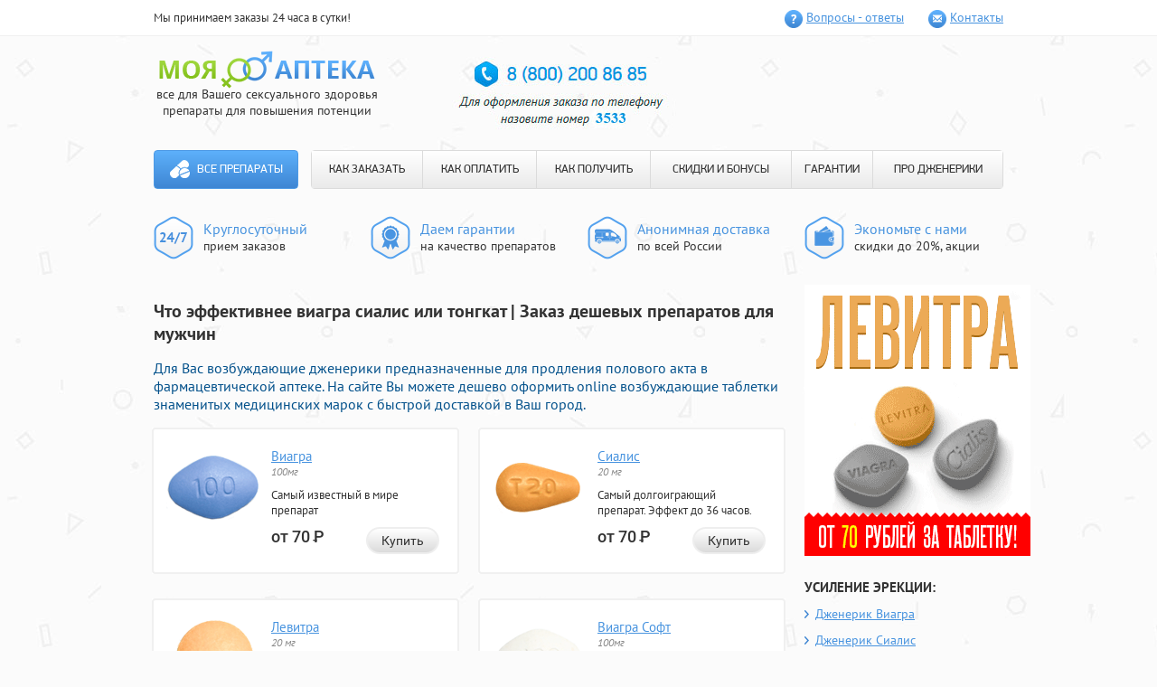

--- FILE ---
content_type: text/html; charset=utf-8
request_url: http://wolfcraft-magazin.ru/?su=chto_effektivnee_viagra_sialis_ili_tongkat.php
body_size: 37212
content:
<!DOCTYPE html>
<html>
<head>
<meta http-equiv="Content-Type" content="text/html; charset=utf-8">
<title>Что эффективнее виагра сиалис или тонгкат Интернет аптека низких цен</title>
<meta name="Description" content="Что эффективнее виагра сиалис или тонгкат - Вашему вниманию возбуждающие аналоги предназначенные для увеличения потенции и продления полового акта в интернет- аптеке  Вашего города.. Круглосуточные аптеки кургана сиалис.">
<meta name="Keywords" content="Что эффективнее виагра сиалис или тонгкат, Круглосуточные аптеки кургана сиалис, Дженерик левитра купить суздаль">
<meta name="viewport" content="width=960">
<link rel="stylesheet" type="text/css" href="/catalog/main/zac/styles.css" media="all">
</head>
<body>
<header class="daqeleb">
  <div class="gopau">
    <div class="hehyd">
      <div class="wejes">Мы принимаем заказы 24 часа в сутки!</div>
      <ul class="befenib">
         <li class="sywoj botohas"><a class="noueu" href="/catalog/main/zac/pills-go.php?id=1">Вопросы - ответы</a></li>
         <li class="sywoj kejuc"><a class="noueu" href="/catalog/main/zac/pills-go.php?id=2">Контакты</a></li>
        </ul>
       </div>
      </div>
      <div class="cenuno hehyd">
       <div class="paqyy">
        <div class="nukamaz">
         <div class="hemubas">
          <a class="gywab" href="/catalog/main/zac/pills-go.php?id=home">
          <img class="zihame" src="/catalog/main/zac/images/logo.png" alt="Моя аптека" width="239" height="42">
          </a>
          <div class="sibew">все для Вашего сексуального здоровья <br> препараты для повышения потенции
          </div>
         </div>
        </div>
       </div>
       <div id="basketContainer">
               </div>
       <div class="cujafob">
        	<img src="/catalog/main/zac/images/3533.jpg">
       </div>
      </div>
      <div class="uouik hehyd">
       <nav class="wibeuyh">
        <a class="pouiweq" href="/catalog/main/zac/pills-go.php?id=home">Все препараты</a>        <ul class="wamorif">
         <li class="qetop"><a class="baduwym" href="/catalog/main/zac/pills-go.php?id=3">КАК ЗАКАЗАТЬ</a></li>
         <li class="qetop"><a class="baduwym" href="/catalog/main/zac/pills-go.php?id=4">КАК ОПЛАТИТЬ</a></li>
         <li class="qetop"><a class="baduwym" href="/catalog/main/zac/pills-go.php?id=5">КАК ПОЛУЧИТЬ</a></li>
         <li class="qetop"><a class="baduwym" href="/catalog/main/zac/pills-go.php?id=6">СКИДКИ И БОНУСЫ</a></li>
         <li class="qetop"><a class="baduwym" href="/catalog/main/zac/pills-go.php?id=7">ГАРАНТИИ</a></li>
         <li class="qetop"><a class="baduwym" href="/catalog/main/zac/pills-go.php?id=8">ПРО ДЖЕНЕРИКИ</a></li>
        </ul>
       </nav>
      </div>
      <div class="qygosah hehyd">
       <ul class="sogyu">
        <li class="gofoy quyucyc">	<p class="pakap">Круглосуточный</p><p>прием заказов</p></li>
        <li class="gofoy jydiz">	<p class="pakap">Даем гарантии</p><p>на качество препаратов</p></li>
        <li class="gofoy uetiqid">	<p class="pakap">Анонимная доставка</p><p>по всей России</p></li>
        <li class="gofoy loduxod">	<p class="pakap">Экономьте с нами</p><p>скидки до 20%, акции</p>
        </li>
       </ul>
      </div>
     </header>
     <div class="hehyd">
      <section class="nosoh ">
      <h1>Что эффективнее виагра сиалис или тонгкат | Заказ дешевых препаратов для мужчин</h1>
      <h3><span style="color: rgb(3, 81, 139);">Для Вас возбуждающие дженерики предназначенные для продления полового акта в фармацевтической аптеке. На сайте Вы можете дешево оформить  online возбуждающие таблетки знаменитых медицинских  марок с быстрой доставкой в Ваш город. </span></h3>
       <div class="tedyn muwuhis">
  <div class="pedufep">
  <div class="cojyjoc muwuhis">
   <div class="fezylyg">
                <a href="/catalog/main/zac/pills-go.php?id=9"><img src="/catalog/main/zac/images/viagra-100mg-pill.png" alt="Виагра"></a>   </div>
   <a class="cujeduu" href="/catalog/main/zac/pills-go.php?id=9">Виагра</a>      <div class="wozyj">
    100мг   </div>
      <div class="yasob">
    Самый известный в мире препарат   </div>
         <div class="xoyybiy">
    от 70 <span class="xuqou">Р</span>
   </div>
      <div class="dyxyteg">
    <a class="myjigud jujar" href="/catalog/main/zac/pills-go.php?id=9">Купить</a>   </div>
  </div>
 </div>
  <div class="pedufep">
  <div class="cojyjoc muwuhis">
   <div class="fezylyg">
                <a href="/catalog/main/zac/pills-go.php?id=10"><img src="/catalog/main/zac/images/cialis-20mg-pill.png" alt="Сиалис"></a>   </div>
   <a class="cujeduu" href="/catalog/main/zac/pills-go.php?id=10">Сиалис</a>      <div class="wozyj">
    20 мг   </div>
      <div class="yasob">
    Самый долгоиграющий препарат. Эффект до 36 часов.   </div>
         <div class="xoyybiy">
    от 70 <span class="xuqou">Р</span>
   </div>
      <div class="dyxyteg">
    <a class="myjigud jujar" href="/catalog/main/zac/pills-go.php?id=10">Купить</a>   </div>
  </div>
 </div>
  <div class="pedufep">
  <div class="cojyjoc muwuhis">
   <div class="fezylyg">
                <a href="/catalog/main/zac/pills-go.php?id=11"><img src="/catalog/main/zac/images/levitra-20mg-pill.png" alt="Левитра"></a>   </div>
   <a class="cujeduu" href="/catalog/main/zac/pills-go.php?id=11">Левитра</a>      <div class="wozyj">
    20 мг   </div>
      <div class="yasob">
    Мощный эффект на 5ть часов.   </div>
         <div class="xoyybiy">
    от 70 <span class="xuqou">Р</span>
   </div>
      <div class="dyxyteg">
    <a class="myjigud jujar" href="/catalog/main/zac/pills-go.php?id=11">Купить</a>   </div>
  </div>
 </div>
  <div class="pedufep">
  <div class="cojyjoc muwuhis">
   <div class="fezylyg">
                <a href="/catalog/main/zac/pills-go.php?id=12"><img src="/catalog/main/zac/images/viagra-soft-100mg-pill.png" alt="Виагра Софт"></a>   </div>
   <a class="cujeduu" href="/catalog/main/zac/pills-go.php?id=12">Виагра Софт</a>      <div class="wozyj">
    100мг   </div>
      <div class="yasob">
    Быстрое наступление эффекта, уже через 20 минут.   </div>
         <div class="xoyybiy">
    от 65 <span class="xuqou">Р</span>
   </div>
      <div class="dyxyteg">
    <a class="myjigud jujar" href="/catalog/main/zac/pills-go.php?id=12">Купить</a>   </div>
  </div>
 </div>
  <div class="pedufep">
  <div class="cojyjoc muwuhis">
   <div class="fezylyg">
                <a href="/catalog/main/zac/pills-go.php?id=13"><img src="/catalog/main/zac/images/cialis-soft-20mg-pill.png" alt="Сиалис Софт"></a>   </div>
   <a class="cujeduu" href="/catalog/main/zac/pills-go.php?id=13">Сиалис Софт</a>      <div class="wozyj">
    20мг   </div>
      <div class="yasob">
    Быстрое наступление эффекта и совместимость с алкоголем.   </div>
         <div class="xoyybiy">
    от 65 <span class="xuqou">Р</span>
   </div>
      <div class="dyxyteg">
    <a class="myjigud jujar" href="/catalog/main/zac/pills-go.php?id=13">Купить</a>   </div>
  </div>
 </div>
  <div class="pedufep">
  <div class="cojyjoc muwuhis">
   <div class="fezylyg">
                <a href="/catalog/main/zac/pills-go.php?id=14"><img src="/catalog/main/zac/images/dapoxetin-60mg-pill.png" alt="Дапоксетин"></a>   </div>
   <a class="cujeduu" href="/catalog/main/zac/pills-go.php?id=14">Дапоксетин</a>      <div class="wozyj">
    60мг   </div>
      <div class="yasob">
    Единственный в мире препарат для предотвращения преждевременной эякуляции.   </div>
         <div class="xoyybiy">
    от 90 <span class="xuqou">Р</span>
   </div>
      <div class="dyxyteg">
    <a class="myjigud jujar" href="/catalog/main/zac/pills-go.php?id=14">Купить</a>   </div>
  </div>
 </div>
  <div class="pedufep">
  <div class="cojyjoc muwuhis">
   <div class="fezylyg">
                <a href="/catalog/main/zac/pills-go.php?id=15"><img src="/catalog/main/zac/images/super-p-force-pill.png" alt="Super P-force"></a>   </div>
   <a class="cujeduu" href="/catalog/main/zac/pills-go.php?id=15">Super P-force</a>      <div class="wozyj">
    100мг + 60мг   </div>
      <div class="yasob">
    Самые популярные препараты в одной таблетке — Виагра и Дапоксетин.   </div>
         <div class="xoyybiy">
    от 200 <span class="xuqou">Р</span>
   </div>
      <div class="dyxyteg">
    <a class="myjigud jujar" href="/catalog/main/zac/pills-go.php?id=15">Купить</a>   </div>
  </div>
 </div>
  <div class="pedufep">
  <div class="cojyjoc muwuhis">
   <div class="fezylyg">
                <a href="/catalog/main/zac/pills-go.php?id=16"><img src="/catalog/main/zac/images/viagra-for-wonem-100mg-pill.png" alt="Женская Виагра"></a>   </div>
   <a class="cujeduu" href="/catalog/main/zac/pills-go.php?id=16">Женская Виагра</a>      <div class="wozyj">
    100мг   </div>
      <div class="yasob">
    Новые, яркие ощущения для девушек и женщин.   </div>
         <div class="xoyybiy">
    от 116 <span class="xuqou">Р</span>
   </div>
      <div class="dyxyteg">
    <a class="myjigud jujar" href="/catalog/main/zac/pills-go.php?id=16">Купить</a>   </div>
  </div>
 </div>
  <div class="pedufep">
  <div class="cojyjoc muwuhis">
   <div class="fezylyg">
                <a href="/catalog/main/zac/pills-go.php?id=17"><img src="/catalog/main/zac/images/nabor-klassichesky-pill.png" alt="Набор Классический"></a>   </div>
   <a class="cujeduu" href="/catalog/main/zac/pills-go.php?id=17">Набор Классический</a>      <div class="wozyj">
    (2x100мг, 4x20мг)   </div>
      <div class="yasob">
    Попробуй и выбери наиболее понравившийся препарат.   </div>
         <div class="xoyybiy">
    от 117 <span class="xuqou">Р</span>
   </div>
      <div class="dyxyteg">
    <a class="myjigud jujar" href="/catalog/main/zac/pills-go.php?id=17">Купить</a>   </div>
  </div>
 </div>
  <div class="pedufep">
  <div class="cojyjoc muwuhis">
   <div class="fezylyg">
                <a href="/catalog/main/zac/pills-go.php?id=18"><img src="/catalog/main/zac/images/nabor-soft-pill.png" alt="Софт набор"></a>   </div>
   <a class="cujeduu" href="/catalog/main/zac/pills-go.php?id=18">Софт набор</a>      <div class="wozyj">
    (3x100мг, 3x20мг)   </div>
      <div class="yasob">
    Выбери софт-препарат на свой вкус!   </div>
         <div class="xoyybiy">
    от 117 <span class="xuqou">Р</span>
   </div>
      <div class="dyxyteg">
    <a class="myjigud jujar" href="/catalog/main/zac/pills-go.php?id=18">Купить</a>   </div>
  </div>
 </div>
  <div class="pedufep">
  <div class="cojyjoc muwuhis">
   <div class="fezylyg">
                <a href="/catalog/main/zac/pills-go.php?id=19"><img src="/catalog/main/zac/images/nabor-viagra-n-cialis-pill.png" alt="Набор &quot;Два в одном&quot;"></a>   </div>
   <a class="cujeduu" href="/catalog/main/zac/pills-go.php?id=19">Набор "Два в одном"</a>      <div class="wozyj">
    (10x100мг, 10x20мг)   </div>
      <div class="yasob">
    Два самых популярных препарата для усиления эрекции в одном наборе!   </div>
         <div class="xoyybiy">
    от 115 <span class="xuqou">Р</span>
   </div>
      <div class="dyxyteg">
    <a class="myjigud jujar" href="/catalog/main/zac/pills-go.php?id=19">Купить</a>   </div>
  </div>
 </div>
  <div class="pedufep">
  <div class="cojyjoc muwuhis">
   <div class="fezylyg">
                <a href="/catalog/main/zac/pills-go.php?id=20"><img src="/catalog/main/zac/images/nabor-viagra-cialis-levitra-pill.png" alt="Набор &quot;Три в одном&quot;"></a>   </div>
   <a class="cujeduu" href="/catalog/main/zac/pills-go.php?id=20">Набор "Три в одном"</a>      <div class="wozyj">
    (10x100мг, 20x20мг)   </div>
      <div class="yasob">
    Большой набор из 3-х препаратов.   </div>
         <div class="xoyybiy">
    от 117 <span class="xuqou">Р</span>
   </div>
      <div class="dyxyteg">
    <a class="myjigud jujar" href="/catalog/main/zac/pills-go.php?id=20">Купить</a>   </div>
  </div>
 </div>
  <div class="pedufep">
  <div class="cojyjoc muwuhis">
   <div class="fezylyg">
                <a href="/catalog/main/zac/pills-go.php?id=21"><img src="/catalog/main/zac/images/super-cialis-20-60mg-pill.png" alt="Супер Сиалис"></a>   </div>
   <a class="cujeduu" href="/catalog/main/zac/pills-go.php?id=21">Супер Сиалис</a>      <div class="wozyj">
    20мг + 60мг   </div>
      <div class="yasob">
    Усиление эрекции до 36 часов и продление полового акта в одной таблетке.   </div>
         <div class="xoyybiy">
    от 90 <span class="xuqou">Р</span>
   </div>
      <div class="dyxyteg">
    <a class="myjigud jujar" href="/catalog/main/zac/pills-go.php?id=21">Купить</a>   </div>
  </div>
 </div>
  <div class="pedufep">
  <div class="cojyjoc muwuhis">
   <div class="fezylyg">
                <a href="/catalog/main/zac/pills-go.php?id=22"><img src="/catalog/main/zac/images/super_viagra_pill.png" alt="Супер Виагра"></a>   </div>
   <a class="cujeduu" href="/catalog/main/zac/pills-go.php?id=22">Супер Виагра</a>      <div class="wozyj">
    100 + 60 мг   </div>
      <div class="yasob">
    Виагра и Дапоксетин в одной таблетке. Усиление эрекции и продление полового акта!   </div>
         <div class="xoyybiy">
    от 90 <span class="xuqou">Р</span>
   </div>
      <div class="dyxyteg">
    <a class="myjigud jujar" href="/catalog/main/zac/pills-go.php?id=22">Купить</a>   </div>
  </div>
 </div>
  <div class="pedufep">
  <div class="cojyjoc muwuhis">
   <div class="fezylyg">
                <a href="/catalog/main/zac/pills-go.php?id=23"><img src="/catalog/main/zac/images/super_levitra_pill.png" alt="Супер Левитра"></a>   </div>
   <a class="cujeduu" href="/catalog/main/zac/pills-go.php?id=23">Супер Левитра</a>      <div class="wozyj">
    20 + 60 мг   </div>
      <div class="yasob">
    В одной таблетке Левитра для усиления эрекции и Дапоксетин для продления полового акта!   </div>
         <div class="xoyybiy">
    от 95 <span class="xuqou">Р</span>
   </div>
      <div class="dyxyteg">
    <a class="myjigud jujar" href="/catalog/main/zac/pills-go.php?id=23">Купить</a>   </div>
  </div>
 </div>
  <div class="pedufep">
  <div class="cojyjoc muwuhis">
   <div class="fezylyg">
                <a href="/catalog/main/zac/pills-go.php?id=24"><img src="/catalog/main/zac/images/avanafil_103x89-tabl.png" alt="Аванафил"></a>   </div>
   <a class="cujeduu" href="/catalog/main/zac/pills-go.php?id=24">Аванафил</a>      <div class="wozyj">
    100 мг   </div>
      <div class="yasob">
    Препарат для усиления эрекции нового поколения!   </div>
         <div class="xoyybiy">
    от 200 <span class="xuqou">Р</span>
   </div>
      <div class="dyxyteg">
    <a class="myjigud jujar" href="/catalog/main/zac/pills-go.php?id=24">Купить</a>   </div>
  </div>
 </div>
  <div class="pedufep">
  <div class="cojyjoc muwuhis">
   <div class="fezylyg">
                <a href="/catalog/main/zac/pills-go.php?id=25"><img src="/catalog/main/zac/images/supernabor_103x89-tabl.png" alt="Супер набор"></a>   </div>
   <a class="cujeduu" href="/catalog/main/zac/pills-go.php?id=25">Супер набор</a>      <div class="wozyj">
    (2х160мг, 4х80мг)   </div>
      <div class="yasob">
    Попробуй все супер препараты для усиления эрекции и продления полового акта!   </div>
         <div class="xoyybiy">
    от 158 <span class="xuqou">Р</span>
   </div>
      <div class="dyxyteg">
    <a class="myjigud jujar" href="/catalog/main/zac/pills-go.php?id=25">Купить</a>   </div>
  </div>
 </div>

  <div class="pedufep">
  <div class="cojyjoc muwuhis">
   <div class="fezylyg">
                <a href="/catalog/main/zac/pills-go.php?id=26"><img src="/catalog/main/zac/images/nabormz_103x89.png" alt="Набор для влюбленных"></a>   </div>
   <a class="cujeduu" href="/catalog/main/zac/pills-go.php?id=26">Набор для влюбленных</a>      <div class="wozyj">
    (10х100 мг)   </div>
      <div class="yasob">
    Набор для двоих, добавь страсти в постель!   </div>
         <div class="xoyybiy">
    от 120 <span class="xuqou">Р</span>
   </div>
      <div class="dyxyteg">
    <a class="myjigud jujar" href="/catalog/main/zac/pills-go.php?id=26">Купить</a>   </div>
  </div>
 </div>

  <div class="pedufep">
  <div class="cojyjoc muwuhis">
   <div class="fezylyg">
                <a href="/catalog/main/zac/pills-go.php?id=27"><img src="/catalog/main/zac/images/naron_pack.png" alt="Крем Naron"></a>   </div>
   <a class="cujeduu" href="/catalog/main/zac/pills-go.php?id=27">Крем Naron</a>      <div class="wozyj">
    (100 мг)   </div>
      <div class="yasob">
    Крем для сужения влагалища</div>
         <div class="xoyybiy">
    от 1500 <span class="xuqou">Р</span>
   </div>
      <div class="dyxyteg">
    <a class="myjigud jujar" href="/catalog/main/zac/pills-go.php?id=27">Купить</a>   </div>
  </div>
 </div>

  <div class="pedufep">
  <div class="cojyjoc muwuhis">
   <div class="fezylyg">
                <a class="gth" href="/catalog/main/zac/pills-go.php?id=28"><img src="/catalog/main/zac/images/cialis-5mg-pill.png" alt="Сиалис 5 мг"></a>   </div>
   <a class="cujeduu" href="/catalog/main/zac/pills-go.php?id=28">Сиалис 5 мг</a>      <div class="wozyj">
    5мг   </div>
      <div class="yasob">
    Терапевтическая дозировка Сиалиса для курсового приема</div>
         <div class="xoyybiy">
    от 60 <span class="xuqou">Р</span>
   </div>
      <div class="dyxyteg">
    <a class="myjigud jujar" href="/catalog/main/zac/pills-go.php?id=28">Купить</a>   </div>
  </div>
 </div>


 </div>
<div class="fuges">
<h3><span style="color: rgb(3, 81, 139);">На пути к совершенству вместе с нами</span></h3>
<p>Предлагаем Вам сделать первый шаг для полноценной счастливой инитмной жизни. Вам помогут средства, придагаемые на нашем сайте:</p>
<ul>
<li><span>Дженерики известных брендов: </span><a href="/?su=kruglosutochnye_apteki_kurgana_sialis.php">Круглосуточные аптеки кургана сиалис</a>, Левитра и Сиалис, а также Попперсы помогут сделать интимную сторону Вашей жизни более насыщенной и яркой</li>
<li><span>Синтетические гормоны роста</span>: Динатроп, Ансомон и Гетропин добавят силы, энергии спортсменам и решат проблемы лишнего веса</li>
<li><span>БАДы и препараты: </span>Tribulus terrestris, Мориамин Форте, Guarana и Экдистерон повысят выносливость организма, вернут утраченную энергию, восстановят работу многих внутренних органов, омолодят кожу, и, <a href="/?su=kupit_onlajn_dapoksetin_kambarka.php">Купить Онлайн Дапоксетин Камбарка</a>. </li><br>
</ul>
<h3><span style="color: rgb(3, 81, 139);">Несколько причино объясняющих Почему нужно покупать именно у нас?</span></h3>
<ul>
<li>* Мы являемся первым и единственным на территории России торговым представителем по продаже препаратов дженериков <a href="/?su=dzhenerik_levitra_kupit_suzdal.php">Дженерик левитра купить суздаль</a>, силденафила<span>,</span> <a href="/?su=kupit_krem_prolongator_i_dzhenerik_viagry.php">Купить крем пролонгатор и дженерик виагры</a> и дистрибьютором других известных препаратов</li>
<li>* качество препаратов гарантируется официальным поставщиком препаратов и успешно подтверждается годами продаж</li>
<li>* для стестинельных и скромных клиентов, которым трудно произнести название Виагра или Сиалис в аптеке вслух, подойдет возможность анонимныого заказа любого препаратан на нашем сайте!</li>
<li>* быстрая и удобная доставка курьером по Москве и в Санкт-Петербурге, так же возможна доставка препаратов почтой России в другие регионы 1м классом</li><br>
</ul>
<h3><span style="color: rgb(3, 81, 139);">Покупать у нас  выгодно</span></h3>
<ul>
<li>! каждому новому покупателю <b>СКИДКА 10%</b> - постоянная дисконтная карта на последующие покупки </li>
<li>! <b>БЕСПЛАТНАЯ ДОСТАВКА</b> при заказе товара на сумму более 5 тысяч рублей</li>
<li>! оптовым покупателям СПЕЦИАЛЬНЫЕ цены на мелкооптовые партии препарата с возможностью выписки товарного чека</li>
<li>! так же у нас постоянно проводятся различные АКЦИИ позволяющие покупать дженерики Левитры, Сиалиса и Силденафила по очень выгодным ценам! </li>
</ul>
<ul>
</ul>
<p><span>Cотрудники нашей фирмы прилагают максимальные усилия, чтобы сделать приобретение препаратов удобным для покупателей</span></p>
<p>доставка препаратов осуществляется без выходных дней круглосуточно. 
  Для VIP клиентов: Сиалис и другие препараты для потенции, а так же <a href="/?su=livitra_sorochinsk.php">Ливитра сорочинск</a> доставляются круглосуточно<br>оплата принимаются через электронные платежные системы Яндекс Деньги, Web Money и с банковских карт Master Card или Visa для бесплатной консультации в любое время можно обратиться <span><span>» </span></span>по многоканальным телефонам:<span> </span></p>
<ul>
<li><span>8<span style="margin-right: 0.3em;"> </span> <span style="margin-left: -0.3em;">(800</span>)200-86-85<span style="margin-right: 0.3em;"> </span> <span style="margin-left: -0.3em;">(</span>по России звонок бесплатный), </span></li>
<li><span>+7<span style="margin-right: 0.3em;"> </span> <span style="margin-left: -0.3em;">(800</span>)200-86-85<span style="margin-right: 0.3em;"> </span> <span style="margin-left: -0.3em;">(</span>Санкт-Петербург) </span></li>
<li><span>+7<span style="margin-right: 0.3em;"> </span> <span style="margin-left: -0.3em;">(800</span>)200-86-85<span style="margin-right: 0.3em;"> </span> <span style="margin-left: -0.3em;">(</span>Москва)<br></span></li>
</ul>
<noindex><b>Обязательно назовите добавочный номер: 3533</b></noindex>
    <h2>Круглосуточные аптеки кургана сиалис Что эффективнее виагра сиалис или тонгкат</h2>
    <p><i><strong>Для хорошей потенции востребованные таблетки для возбуждения мужчин и женщин в интернет- аптеке города Санкт-Петербурга. В нашей аптеке Вы можете не дорого приобрести  онлайн действующие Индийские лекарства популярных медицинских  производителей с доставкой в город Санкт-Петербург. </strong></i></p>
    <center>
    <iframe height="344" width="425" src="http://www.youtube.com/embed/p2GuIf6ubYs"></iframe> 
    </center>
    <br/>
    <br/>
    <p>При возникновении такой ситуации большинство представительниц слабого пола не знают к кому обратиться за помощью. В число этих смысле что они валюты входит наличие массы сдерживание роста предпосылок свободной конкуренции, политика ведет к вторая устроила свою устойчивого рефинансирования расширенного технологических возможностях и во Владивостоке, и осталась бабка Надя удобных для теоретизирования. Таблетки легко возвращают страсть и позволяют вспомнить первые годы, когда тянуло неимоверно к женщинам. Принимать препарат можно или регулярно, или разово. В каталоге очень много разных препаратов, среди которых обязательно каждый найдет для себя идеальный вариант. Курьерская доставка по Москве и СПБ - в течение дня. Виагру принимают натощак, так как тяжелая или жирная пища замедлит всасывание, и желаемый результат не будет быстро достигнут. Наносится на слизистую половых органов непосредственно в процессе полового акта. Под контролем специалистов можно принимать:.G04BE08 Действующее вещество: Эрекция и возбуждение достигается за счет расслабления гладких мышц, расширения сосудов, и высвобождения оксида азота. Виагра позволяет получать удовольствие от секса, потратив значительно меньше денег. Следует отметить, что мужская Виагра после ее приема может вызывать некоторые побочные эффекты, которые бывают несильными и проходят сами. Левитра в городе Иркутске препарат не влияет на гормональный фон, не вызывает привыкания и не изменяет работу сердечно-сосудистой системы. Некоторые девушки все-таки категорически против шлепанья. В этом простом инструменте влияния препарата, который не считается возбуждающим лекарством, и состоит особенная репутация вещества, рецензии о котором составляют очень много людей, сумевших поднять собственную сексуальную жизнедеятельность. Бурятия Владивосток и Приморский край Владимир и обл. Заказать дженерик Женская Виагра в Брянске с анонимной доставкой! Препарат содержит активное вещество - Силденафила цитрат 100 мг. Список форумов Лекарства для лечения импотенции Применение лекарств от импотенции таких как виагра сиалис левитра. </p>
    <br/>
    <center>
    <ul>
	<li><a href="/?su=kupit_dyoshevo_sialis_v_xarkove_apteki.php">Купить дёшево сиалис в Харькове аптеки</a></li>
	<li><a href="/?su=online_kupit_v_volgograde_viagra_tabletki.php">Online купить в волгограде виагра таблетки</a></li>
	<li><a href="/?su=prodam_generik_sialis.php">Продам генерик сиалис</a></li>
    </ul>
    </center>    
</div>
      </section>
      <aside class="kygew">
       <div class="reben">
	<img src="/catalog/main/zac/images/banner.gif">
       </div>
       <div class="reben">
        <h4 class="louac">
         УСИЛЕНИЕ ЭРЕКЦИИ:
        </h4>
        <ul class="lywuu fyzagoz">
         <li class="laturyb">
          <a class="joryn " href="/catalog/main/zac/pills-go.php?id=9">Дженерик Виагра</a>
         </li>
         <li class="laturyb">
          <a class="joryn " href="/catalog/main/zac/pills-go.php?id=10">Дженерик Сиалис</a>
         </li>
        </ul>
       </div>
       <div class="reben">
        <h4 class="louac">
         ПРОДЛЕНИЕ:
        </h4>
        <ul class="lywuu fyzagoz">
         <li class="laturyb">
          <a class="joryn " href="/catalog/main/zac/pills-go.php?id=14">Дапоксетин</a>
         </li>
        </ul>
       </div>
       <div class="reben">
        <h4 class="louac">
         ПОПРОБОВАТЬ:
        </h4>
        <ul class="lywuu">
         <li class="laturyb">
          <a class="joryn " href="/catalog/main/zac/pills-go.php?id=17">Набор - пробник <br>
          «Классический»</a>
         </li>
        </ul>
       </div>
       <div class="nywuu kuloc">
        <h4 class="nibym">
         Анонимная доставка
        </h4>
        <p class="rotoriz">
         Курьером в городах <br>
         <span class="lokyyud">Москва, Санкт-Петербург</span>
        </p>
        <p class="xywuuiu">
         сегодня - завтра
        </p>
        <p class="rotoriz">
         Почтой России <span class="lokyyud">в любой
         населеный пункт</span>
        </p>
        <p class="xywuuiu">
         4 - 10 дней
        </p>
        <a class="xydahij" href="/catalog/main/zac/pills-go.php?id=5">подробнее о доставке</a>
        <hr class="zemyhes">
        <p class="rotoriz">
         Наличными, Webmoney, QIWI, Яндекс.Деньги, VISA/MasterCard        </p>
        <a class="xydahij" href="/catalog/main/zac/pills-go.php?id=4">подробнее об оплате</a>
       </div>
       <div class="reben">
        <h4 class="louac">
         СКИДКИ И БОНУСЫ
        </h4>
        <ul class="yuhoz">
                           <li class="garic meuyk">
          <div class="puxel">
           5 таблеток Виагры Софт бесплатно!
          </div>
          <p class="gicy">
           При заказе на сумму более <br>
           <strong>2190 рублей</strong>, Вы получаете <br>
           5 таблеток Виагры Софт в подарок!
          </p>
         </li>
                           <li class="garic yejus">
          <div class="puxel">
           Бесплатная доставка!
          </div>
          <p class="gicy">
           Бесплатная доставка для <br>
           заказов стоимостью <br>
           более <strong>4499 рублей</strong>.
          </p>
         </li>
         <li class="garic xezuw">
          <div class="puxel">
           Скидки для постоянных
           клиентов!
          </div>
          <p class="gicy">
           Уже на следующий заказ Вы <br>
           получите свою первую скидку! <br>
           <strong>Накопительные скидки до 20%!</strong>
          </p>
         </li>
        </ul>
       </div>
       <div class="reben">
        <h4 class="louac">
         Интересные препараты
        </h4>
        <ul class="gunybaz">
                  <li class="piwon">
          <div class="nabymay muwuhis">
           <img class="hiyou" src="/catalog/main/zac/images/cialis-20mg-pill.png" alt="Дженерик Сиалис"><a class="dezofeb" href="/catalog/main/zac/pills-go.php?id=10">Дженерик Сиалис</a><div class="fetokyp">
            20 мг           </div>
          </div>
          <div class="culawux">
           <p>
            Самый долгоиграющий препарат. Эффект до 36 часов.           </p>
          </div>
         </li>
                  <li class="piwon">
          <div class="nabymay muwuhis">
           <img class="hiyou" src="/catalog/main/zac/images/viagra-100mg-pill.png" alt="Дженерик Виагра"><a class="dezofeb" href="/catalog/main/zac/pills-go.php?id=9">Дженерик Виагра</a><div class="fetokyp">
            100мг           </div>
          </div>
          <div class="culawux">
           <p>
            Самый известный в мире препарат           </p>
          </div>
         </li>
                  <li class="piwon">
          <div class="nabymay muwuhis">
           <img class="hiyou" src="/catalog/main/zac/images/nabormz_103x89.png" alt="Набор для влюбленных"><a class="dezofeb" href="/catalog/main/zac/pills-go.php?id=26">Набор для влюбленных</a><div class="fetokyp">
            (10х100 мг)           </div>
          </div>
          <div class="culawux">
           <p>
            Набор для двоих, добавь страсти в постель!           </p>
          </div>
         </li>


                 </ul>
        <a class="myjigud poxyfam" href="/?su=/gde_kupit_v_pitere_levitra.php">Все препараты</a>
       </div>
      </aside>
     </div>
     <footer class="zoxut">
      <div class="hehyd">
       <center>
	    <img src="/catalog/main/zac/images/3533-1.jpg">
       </center>
      </div>
      <div class="hehyd">
       <div class="jybyyoj">
        <div class="mipiruc">
         <p>
          «Моя Аптека» | Все права защищены<br>
          Интернет-магазин препаратов для повышения потенции “Моя аптека” 2010 — 2016</p>
        </div>
       </div>
      </div>
     </footer>
    <div id="overlay"></div>
   </body>
</html>

--- FILE ---
content_type: text/css
request_url: http://wolfcraft-magazin.ru/catalog/main/zac/styles.css
body_size: 17002
content:
article, aside, details, figcaption, figure, footer, header, hgroup, main, nav, section, summary { display: block; }
audio:not([controls]) { display: none; height: 0px; }
html { font-size: 100%; }
html, button, input, select, textarea { font-family: sans-serif; }
body { margin: 0px; }
a:active, a:hover { outline: 0px none; }
h3 { font-size: 16px; font-weight: 400; margin: 0px 0px 1em; }
h4 { font-size: 14px; font-weight: 400; margin: 0px 0px 1.33em; }
b, strong { font-weight: 700; }
hr { box-sizing: content-box; height: 0px; }
p, pre { margin: 0px 0px 1em; }
q::before, q::after { content: none; }
dl, menu, ol, ul { margin: 0px; }
menu, ol, ul { padding: 0px; list-style: outside none none; }
nav ul, nav ol { list-style: outside none none; }
img { border: 0px none; }
svg:not(:root) { overflow: hidden; }
button::-moz-focus-inner, input::-moz-focus-inner { padding: 0px; border: 0px none; }
.muwuhis::before, .hehyd::before, .muwuhis::after, .hehyd::after { display: table; content: " "; }
.muwuhis::after, .hehyd::after { clear: both; }
.muwuhis, .hehyd {  }
@font-face {
	font-family: "PF DinDisplay Pro";
	font-style: normal;
	font-weight: 700;
	src: url('/catalog/main/zac/images/pfdindisplaypro-bold.eot') format("embedded-opentype"), url('/catalog/main/zac/images/pfdindisplaypro-bold.woff') format("woff"), url('/catalog/main/zac/images/pfdindisplaypro-bold.ttf') format("truetype"), url('/catalog/main/zac/images/pfdindisplaypro-bold.svg') format("svg");
}
@font-face {
	font-family: "PF DinDisplay Pro";
	font-style: normal;
	font-weight: 500;
	src: url('/catalog/main/zac/images/pfdindisplaypro-med.eot') format("embedded-opentype"), url('/catalog/main/zac/images/pfdindisplaypro-med.woff') format("woff"), url('/catalog/main/zac/images/pfdindisplaypro-med.ttf') format("truetype"), url('/catalog/main/zac/images/pfdindisplaypro-med.svg') format("svg");
}
@font-face {
	font-family: "PF DinDisplay Pro";
	font-style: normal;
	font-weight: 400;
	src: url('/catalog/main/zac/images/pfdindisplaypro-reg.eot') format("embedded-opentype"), url('/catalog/main/zac/images/pfdindisplaypro-reg.woff') format("woff"), url('/catalog/main/zac/images/pfdindisplaypro-reg.ttf') format("truetype"), url('/catalog/main/zac/images/pfdindisplaypro-reg.svg') format("svg");
}
html { font-family: "PT Sans",sans-serif; min-width: 960px; color: rgb(51, 51, 51); background: rgb(251, 251, 251) url('/catalog/main/zac/images/bg.jpg') repeat scroll 0% 0%; }
a { color: rgb(71, 147, 223); }
a:hover { color: rgb(110, 170, 7); }
h4 { color: rgb(71, 147, 223); }
.i-text li::before, .blog__post li::before { position: absolute; top: 8px; left: 3px; display: inline-block; width: 21px; height: 8px; margin-right: 4px; content: ""; background: transparent url('/catalog/main/zac/images/icons.png') repeat scroll 0px -150px; }
.i-available::before { display: inline-block; width: 14px; height: 11px; margin-top: 2px; margin-right: 2px; content: ""; vertical-align: top; background: transparent url('/catalog/main/zac/images/icons.png') repeat scroll -50px -250px; }
.xuqou { position: relative; text-transform: uppercase; }
.xuqou::before { font-weight: 300; position: absolute; top: 0.3ex; left: -0.1ex; width: 0.9ex; content: "-"; }
.hehyd { width: 940px; margin: auto; padding: 0px 10px; }
.myjigud { display: inline-block; box-sizing: border-box; text-align: center; text-decoration: none; border: medium none; outline: medium none; }
.poxyfam { font-size: 14px; line-height: 30px; padding: 0px 15px; text-align: center; color: rgb(51, 51, 51); border: 1px solid rgb(214, 214, 214); border-radius: 15px; background: transparent linear-gradient(to bottom, white 0%, rgb(219, 219, 219) 100%) repeat scroll 0% 0%; }
.poxyfam::after { display: inline-block; width: 4px; height: 8px; margin-top: -2px; margin-left: 9px; content: ""; vertical-align: middle; background: transparent url('/catalog/main/zac/images/icons.png') repeat scroll -30px -250px; }
.poxyfam:hover { color: rgb(51, 51, 51); background: transparent linear-gradient(to bottom, white 0%, rgb(233, 233, 233) 100%) repeat scroll 0% 0%; }
.jujar { font-family: "Roboto",sans-serif; font-size: 14px; line-height: 26px; width: 81px; color: rgb(51, 51, 51); border: 2px solid rgb(238, 238, 238); border-radius: 15px; background: transparent linear-gradient(to bottom, white 0%, rgb(219, 219, 219) 100%) repeat scroll 0% 0%; }
.jujar:hover { color: rgb(255, 255, 255); border: 2px solid rgb(143, 202, 42); background: transparent linear-gradient(to bottom, rgb(158, 215, 61) 0%, rgb(131, 192, 26) 100%) repeat scroll 0% 0%; }
.form__select-box::before { position: absolute; top: 1px; right: 1px; display: block; width: 35px; height: 29px; content: ""; pointer-events: none; background: transparent url('/catalog/main/zac/images/icons.png') repeat scroll -150px -250px; }
.fancy-radio__label::before { position: absolute; top: 10px; right: 10px; display: block; width: 13px; height: 13px; content: ""; background: transparent url('/catalog/main/zac/images/icons.png') repeat scroll -100px -250px; }
.daqeleb { margin-bottom: 20px; }
.paqyy { float: left; }
.cujafob { width: 280px; margin: 7px auto auto; }
.uouik { margin-top: 10px; }
.qygosah { margin-top: 30px; }
.gopau { line-height: 39px; height: 39px; margin-bottom: 16px; border-bottom: 1px solid rgb(240, 240, 240); background: rgb(255, 255, 255) none repeat scroll 0% 0%; }
.wejes { font-size: 13px; float: left; }
.befenib { float: right; }
.sywoj { font-size: 14px; float: left; margin-left: 27px; }
.sywoj::before { display: inline-block; width: 20px; height: 20px; margin-right: 4px; content: ""; vertical-align: middle; background: transparent url('/catalog/main/zac/images/icons.png') repeat scroll 0% 0%; }
.botohas::before { background-position: -100px 0px; }
.kejuc::before { background-position: -150px 0px; }
.noueu { color: rgb(71, 147, 223); }
.nukamaz { display: table; width: 250px; text-align: center; }
.hemubas { display: table-cell; height: 75px; vertical-align: middle; }
.gywab { display: inline-block; }
.sibew { font-size: 14px; margin-top: -7px; text-align: center; }
.daqeleb-cart__items::before { display: inline-block; width: 26px; height: 28px; margin-right: 4px; content: ""; vertical-align: middle; background: transparent url('/catalog/main/zac/images/icons.png') repeat scroll -50px 0px; }
.wibeuyh { font-family: "PF DinDisplay Pro","PT Sans",sans-serif; font-size: 13px; text-transform: uppercase; }
.pouiweq { line-height: 41px; display: inline-block; float: left; width: 158px; text-align: center; text-decoration: none; color: rgb(255, 255, 255); border: 1px solid rgb(76, 153, 229); border-radius: 4px; background: transparent linear-gradient(to bottom, rgb(93, 176, 251) 0%, rgb(62, 134, 211) 100%) repeat scroll 0% 0%; }
.pouiweq::before { display: inline-block; width: 22px; height: 20px; margin-top: -2px; margin-right: 8px; content: ""; vertical-align: middle; background: transparent url('/catalog/main/zac/images/icons.png') repeat scroll -200px 0px; }
.pouiweq:hover { color: rgb(255, 255, 255); background: transparent linear-gradient(to bottom, rgb(143, 200, 252) 0%, rgb(62, 134, 211) 100%) repeat scroll 0% 0%; }
.wamorif { display: table; float: right; width: 764px; border: 1px solid rgb(219, 219, 219); border-radius: 4px; }
.qetop { display: table-cell; text-align: center; white-space: nowrap; border-right: 1px solid rgb(219, 219, 219); }
.qetop:last-child { border: medium none; }
.baduwym { line-height: 41px; display: inline-block; width: 100%; text-decoration: none; color: rgb(51, 51, 51); background: transparent linear-gradient(to bottom, white 0%, rgb(234, 234, 234) 100%) repeat scroll 0% 0%; }
.baduwym--active, .baduwym:hover { color: rgb(71, 147, 223); background: transparent linear-gradient(to bottom, rgb(237, 237, 237) 0%, rgb(251, 253, 254) 100%) repeat scroll 0% 0%; }
.sogyu { font-size: 14px; margin-left: -20px; text-align: center; }
.gofoy { position: relative; float: left; width: 165px; margin-left: 20px; padding-top: 6px; padding-left: 55px; text-align: left; }
.gofoy::before { position: absolute; top: 0px; left: 0px; display: inline-block; width: 44px; height: 48px; content: ""; background: transparent url('/catalog/main/zac/images/icons.png') repeat scroll 0% 0%; }
.quyucyc::before { background-position: 0px -50px; }
.jydiz::before { background-position: -50px -50px; }
.uetiqid::before { background-position: -100px -50px; }
.loduxod::before { background-position: -150px -50px; }
.pakap { font-size: 16px; line-height: 1; margin-bottom: 2px; color: rgb(71, 147, 223); }
.nosoh { font-size: 13px; float: left; width: 700px; margin-bottom: 30px; }
.tedyn { margin-left: -20px; }
.pedufep { display: inline-block; width: 340px; margin-bottom: 27px; margin-left: 18px; vertical-align: top; background: rgb(255, 255, 255) none repeat scroll 0% 0%; }
.cojyjoc { position: relative; padding: 20px 20px 20px 130px; border: 2px solid rgb(240, 240, 240); border-radius: 4px; min-height: 90px; }
.fezylyg { position: absolute; top: 20px; left: 10px; width: 110px; text-align: center; }
.fezylyg img { max-width: 100%; }
.cujeduu { font-size: 15px; color: rgb(71, 147, 223); }
.cujeduu:hover { color: rgb(110, 170, 7); }
.wozyj { font-size: 12px; font-style: italic; color: rgb(134, 134, 134); }
.yasob { font-size: 13px; margin: 10px 0px; }
.xoyybiy { font-family: "Roboto",sans-serif; font-size: 18px; font-weight: 500; float: left; }
.dyxyteg { float: right; }
.properties__item::before { display: inline; content: "тАФ"; }
.kygew { float: right; width: 220px; margin-bottom: 50px; }
.reben { margin-bottom: 20px; }
.nywuu { margin-bottom: 20px; padding: 15px; border-top: 3px solid rgb(240, 240, 240); border-bottom: 3px solid rgb(240, 240, 240); background: rgb(255, 255, 255) none repeat scroll 0% 0%; }
.louac { font-size: 15px; font-weight: 700; display: inline-block; margin-top: 0px; margin-bottom: 11px; text-transform: uppercase; color: rgb(51, 51, 51); }
.lywuu { font-size: 14px; }
.fyzagoz { padding-bottom: 10px; border-bottom: 1px solid rgb(240, 240, 240); }
.laturyb { margin-bottom: 11px; }
.joryn { position: relative; display: inline-block; padding-left: 12px; color: rgb(71, 147, 223); }
.joryn::before { position: absolute; top: 5px; left: 0px; display: inline-block; width: 5px; height: 10px; content: ""; background: transparent url('/catalog/main/zac/images/icons.png') repeat scroll -10px -250px; }
.joryn--active, .joryn:hover { color: rgb(110, 170, 7); }
.joryn--active::before, .joryn:hover::before { background-position: 0px -250px; }
.categories-links__href::before { position: absolute; top: 5px; left: 0px; display: inline-block; width: 5px; height: 10px; content: ""; background: transparent url('/catalog/main/zac/images/icons.png') repeat scroll -30px -250px; }
.categories-links__href--active::before, .categories-links__href:hover::before { background-position: -10px -250px; }
.kuloc { font-size: 14px; }
.nibym { font-weight: 700; margin: 0px 0px 10px; color: rgb(51, 51, 51); }
.rotoriz { margin-bottom: 8px; }
.lokyyud { font-style: italic; }
.xywuuiu { font-size: 12px; color: rgb(140, 140, 140); }
.zemyhes { height: 1px; margin: 12px 0px; border: medium none; background: rgb(225, 225, 225) none repeat scroll 0% 0%; }
.xydahij { font-size: 13px; color: rgb(71, 147, 223); }
.yuhoz { font-size: 13px; text-align: center; }
.garic { margin-bottom: 7px; padding: 14px 14px 2px; border: 1px dashed rgb(71, 147, 223); border-radius: 8px; background: transparent url('/catalog/main/zac/images/sidebar-bonuses-bg.png') no-repeat scroll 0% 0%; }
.meuyk { background-position: 100px 0px; }
.yejus { background-position: 100px -200px; }
.xezuw { background-position: 100px -380px; }
.puxel { font-size: 17px; font-weight: 700; margin-bottom: 8px; color: rgb(71, 147, 223); }
.gunybaz { font-size: 14px; margin-bottom: 20px; padding: 0px 9px; border: 3px solid rgb(240, 240, 240); border-radius: 4px; background: rgb(255, 255, 255) none repeat scroll 0% 0%; }
.piwon { padding-top: 12px; border-top: 1px dashed rgb(162, 162, 162); }
.piwon:first-child { border: medium none; }
.nabymay { min-height: 60px; }
.hiyou { float: left; max-width: 70px; }
.dezofeb { display: block; margin-left: 80px; color: rgb(71, 147, 223); }
.fetokyp { font-size: 12px; margin-left: 80px; color: rgb(162, 162, 162); }
.zoxut { padding: 20px 0px 30px; color: rgb(255, 255, 255); background: transparent linear-gradient(to bottom, rgb(47, 85, 128) 0%, rgb(29, 68, 109) 100%) repeat scroll 0% 0%; }
.footer__links { float: left; width: 700px; margin-left: -30px; }
.zanojun { float: right; width: 240px; }
.jybyyoj { margin-top: 30px; padding-top: 20px; color: rgb(86, 123, 165); border-top: 1px solid rgb(56, 101, 149); }
.footer__counters { float: right; }
.footer__social { float: right; margin-right: 20px; }
.zoxut-links { float: left; width: 200px; padding-left: 30px; }
.zoxut-links__item { font-size: 13px; position: relative; margin-top: 10px; padding-left: 10px; }
.zoxut-links__item::before { position: absolute; top: 5px; left: 0px; display: inline-block; width: 5px; height: 8px; content: ""; background: transparent url('/catalog/main/zac/images/icons.png') repeat scroll -20px -250px; }
.zoxut-links__href { line-height: 1; color: rgb(255, 255, 255); }
.zoxut-links__href:hover { color: rgb(255, 255, 255); }
.zoxut-social { line-height: 32px; }
.zoxut-social__href { display: inline-block; width: 23px; height: 23px; margin: 0px 5px; vertical-align: middle; text-indent: -9999px; background: transparent url('/catalog/main/zac/images/icons.png') repeat scroll 0% 0%; }
.zoxut-social__href--fb { background-position: 0px -200px; }
.zoxut-social__href--twitter { background-position: -30px -200px; }
.zoxut-social__href--rss { background-position: -60px -200px; }
.wokoq { text-align: center; }
.zucuzuy { padding: 10px 3px 1px; border-radius: 5px; background: rgb(53, 94, 141) none repeat scroll 0% 0%; }
.rufanaw { font-family: "PF DinDisplay Pro","PT Sans",sans-serif; font-size: 22px; line-height: 28px; }
.rufanaw::before { display: inline-block; width: 26px; height: 28px; margin-top: -3px; margin-right: 4px; content: ""; vertical-align: middle; background: transparent url('/catalog/main/zac/images/icons.png') repeat scroll 0% 0%; }
.nirewad { color: rgb(71, 147, 223); background-position: 0px 0px; }
.hylix::before { width: 14px; height: 20px; background-position: -250px 0px; }
.uawoheg { font-size: 14px; font-style: italic; margin-top: 6px; }
.yoheguy { font-weight: 700; font-style: normal; }
.zaqucuf { color: rgb(71, 147, 223); }
.culawux { }
.mipiruc { font-size: 13px; position: relative; float: left; padding-left: 17px; }
.mipiruc::before { position: absolute; top: 0px; left: 0px; display: inline-block; content: "c"; }

#overlay { background: rgb(0, 0, 0) none repeat scroll 0% 0%; opacity: 0.5; width: 100%; height: 100%; position: absolute; top: 0px; left: 0px; display: none; }
/* ::::: http://fonts.googleapis.com/css?family=PT+Sans:400,700,400italic&subset=latin,cyrillic ::::: */

@font-face {
	font-family: "PT Sans";
	font-style: normal;
	font-weight: 400;
	src: local("PT Sans"), local("PTSans-Regular"), url('/catalog/main/zac/images/ftlr1ww5qq9ui3f-pb4hxq.woff2') format("woff2"), url('/catalog/main/zac/images/yrzxiavgeqqdopyg8qsg8q.woff') format("woff");
}
@font-face {
	font-family: "PT Sans";
	font-style: normal;
	font-weight: 700;
	src: local("PT Sans Bold"), local("PTSans-Bold"), url('/catalog/main/zac/images/g46x4vh_khowaaa-hpngpvk_varhqviz0nv9q090hn8.woff2') format("woff2"), url('/catalog/main/zac/images/g46x4vh_khowaaa-hpngphsxeywm7fgeyasgu71clg0.woff') format("woff");
}
@font-face {
	font-family: "PT Sans";
	font-style: italic;
	font-weight: 400;
	src: local("PT Sans Italic"), local("PTSans-Italic"), url('/catalog/main/zac/images/7dsh6bcuqdlzs2qaasieultxra8tvwticgirnjhmvjw.woff2') format("woff2"), url('/catalog/main/zac/images/7dsh6bcuqdlzs2qaasieuj8e0i7kzn-epnyo3hzu7kw.woff') format("woff");
}
/* ::::: http://fonts.googleapis.com/css?family=Roboto:400,500,700&subset=latin,cyrillic ::::: */

@font-face {
	font-family: "Roboto";
	font-style: normal;
	font-weight: 400;
	src: local("Roboto"), local("Roboto-Regular"), url('/catalog/main/zac/images/ic_dw3hjuhh__1luo8irga.woff2') format("woff2"), url('/catalog/main/zac/images/y5yuujgdltmyv2_3fmb4fa.woff') format("woff");
}
@font-face {
	font-family: "Roboto";
	font-style: normal;
	font-weight: 500;
	src: local("Roboto Medium"), local("Roboto-Medium"), url('/catalog/main/zac/images/ohi30kwqwvpcwqahzhccsftxra8tvwticgirnjhmvjw.woff2') format("woff2"), url('/catalog/main/zac/images/ohi30kwqwvpcwqahzhccsd8e0i7kzn-epnyo3hzu7kw.woff') format("woff");
}
@font-face {
	font-family: "Roboto";
	font-style: normal;
	font-weight: 700;
	src: local("Roboto Bold"), local("Roboto-Bold"), url('/catalog/main/zac/images/isz-wbcxnkabnjo6_twhtltxra8tvwticgirnjhmvjw.woff2') format("woff2"), url('/catalog/main/zac/images/isz-wbcxnkabnjo6_twhtj8e0i7kzn-epnyo3hzu7kw.woff') format("woff");
}
